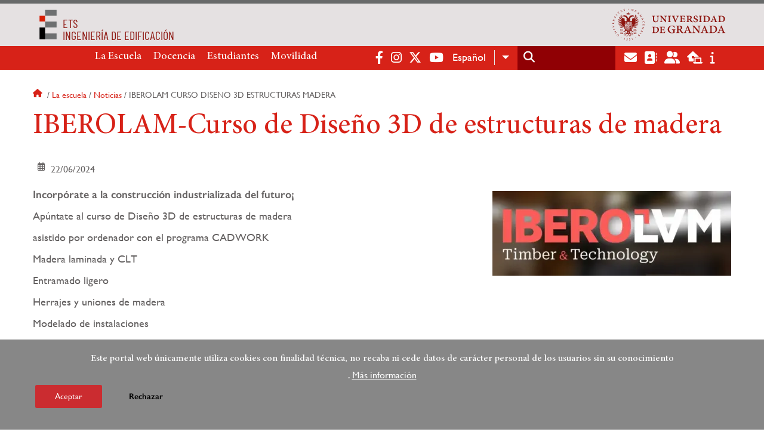

--- FILE ---
content_type: text/html; charset=UTF-8
request_url: https://etsie.ugr.es/la-escuela/noticias/iberolam-curso-diseno-3d-estructuras-madera
body_size: 8413
content:
<!DOCTYPE html>
<html lang="es" dir="ltr" prefix="content: http://purl.org/rss/1.0/modules/content/  dc: http://purl.org/dc/terms/  foaf: http://xmlns.com/foaf/0.1/  og: http://ogp.me/ns#  rdfs: http://www.w3.org/2000/01/rdf-schema#  schema: http://schema.org/  sioc: http://rdfs.org/sioc/ns#  sioct: http://rdfs.org/sioc/types#  skos: http://www.w3.org/2004/02/skos/core#  xsd: http://www.w3.org/2001/XMLSchema# " class="no-grid">
  <head>
    <meta charset="utf-8" />
<script async src="https://www.googletagmanager.com/gtag/js?id=UA-39649043-1"></script>
<script>window.dataLayer = window.dataLayer || [];function gtag(){dataLayer.push(arguments)};gtag("js", new Date());gtag("set", "developer_id.dMDhkMT", true);gtag("config", "UA-39649043-1", {"groups":"default","anonymize_ip":true,"page_placeholder":"PLACEHOLDER_page_path","allow_ad_personalization_signals":false});gtag("config", "G-Q4LBYEQNXN", {"groups":"default","page_placeholder":"PLACEHOLDER_page_location","allow_ad_personalization_signals":false});</script>
<script>var _paq = _paq || [];(function(){var u=(("https:" == document.location.protocol) ? "https://analiticasweb.ugr.es/" : "http://analiticasweb.ugr.es/");_paq.push(["setSiteId", "24"]);_paq.push(["setTrackerUrl", u+"matomo.php"]);_paq.push(["setDoNotTrack", 1]);if (!window.matomo_search_results_active) {_paq.push(["trackPageView"]);}_paq.push(["setIgnoreClasses", ["no-tracking","colorbox"]]);_paq.push(["enableLinkTracking"]);var d=document,g=d.createElement("script"),s=d.getElementsByTagName("script")[0];g.type="text/javascript";g.defer=true;g.async=true;g.src=u+"matomo.js";s.parentNode.insertBefore(g,s);})();</script>
<meta name="geo.region" content="ES" />
<meta name="geo.placename" content="Granada, España" />
<meta http-equiv="content-language" content="es" />
<meta name="twitter:card" content="summary" />
<meta property="og:site_name" content="IBEROLAM-Curso de Diseño 3D de estructuras de madera | E. T. S. de Ingeniería de Edificación" />
<link rel="canonical" href="https://etsie.ugr.es/la-escuela/noticias/iberolam-curso-diseno-3d-estructuras-madera" />
<meta name="description" content="Incorpórate a la construcción industrializada del futuro¡

Apúntate al curso de Diseño 3D de estructuras de madera

asistido por ordenador con el programa CADWORK

Madera laminada y CLT

Entramado ligero

Herrajes y uniones de madera

Modelado de instalaciones

Planimetría

 

100% online

2 meses de licencia y asistencia técnica gratuita del programa

Más información y matrícula:" />
<meta property="og:type" content="article" />
<meta name="twitter:description" content="Incorpórate a la construcción industrializada del futuro¡

Apúntate al curso de Diseño 3D de estructuras de madera
asistido por ordenador con el programa CADWORK
Madera laminada y CLT
Entramado ligero
Herrajes y uniones de madera
Modelado de instalaciones
Planimetría

100% online
2 meses de licencia y asistencia técnica gratuita del programa

Más información y matrícula:
https://www.iberolam.com/formaci%C3%B3n-1/m%C3%B3dulo-02/" />
<meta name="twitter:title" content="IBEROLAM-Curso de Diseño 3D de estructuras de madera" />
<meta property="og:url" content="https://etsie.ugr.es/la-escuela/noticias/iberolam-curso-diseno-3d-estructuras-madera" />
<link rel="image_src" href="http://etsie.ugr.es/sites/centros/etsie/public/styles/home_noticia_2dpr_0_479_/public/imagenes/noticias/portada/2024-06/Screenshot_1_1.jpg?itok=1U2h2d8m" />
<meta property="og:title" content="IBEROLAM-Curso de Diseño 3D de estructuras de madera" />
<meta name="twitter:url" content="https://etsie.ugr.es/la-escuela/noticias/iberolam-curso-diseno-3d-estructuras-madera" />
<meta property="og:description" content="Incorpórate a la construcción industrializada del futuro¡

Apúntate al curso de Diseño 3D de estructuras de madera
asistido por ordenador con el programa CADWORK
Madera laminada y CLT
Entramado ligero
Herrajes y uniones de madera
Modelado de instalaciones
Planimetría

100% online
2 meses de licencia y asistencia técnica gratuita del programa

Más información y matrícula:
https://www.iberolam.com/formaci%C3%B3n-1/m%C3%B3dulo-02/" />
<meta name="twitter:image:height" content="5701128" />
<meta name="twitter:image:width" content="1603958" />
<meta name="twitter:image:alt" content="logo iberolam" />
<meta name="twitter:image" content="http://etsie.ugr.es/sites/centros/etsie/public/styles/home_noticia_2dpr_0_479_/public/imagenes/noticias/portada/2024-06/Screenshot_1_1.jpg?itok=1U2h2d8m" />
<meta property="og:image" content="http://etsie.ugr.es/sites/centros/etsie/public/styles/home_noticia_2dpr_0_479_/public/imagenes/noticias/portada/2024-06/Screenshot_1_1.jpg?itok=1U2h2d8m" />
<meta property="og:image:url" content="http://etsie.ugr.es/sites/centros/etsie/public/styles/home_noticia_2dpr_0_479_/public/imagenes/noticias/portada/2024-06/Screenshot_1_1.jpg?itok=1U2h2d8m" />
<meta property="og:image:width" content="1603958" />
<meta property="og:image:height" content="5701128" />
<meta property="og:image:alt" content="logo iberolam" />
<meta name="Generator" content="Drupal 8 (https://www.drupal.org)" />
<meta name="MobileOptimized" content="width" />
<meta name="HandheldFriendly" content="true" />
<meta name="viewport" content="width=device-width, initial-scale=1.0" />
<script>function euCookieComplianceLoadScripts(category) {var scriptTag = document.createElement("script");scriptTag.src = "https:\/\/www.google-analytics.com\/analytics.js";document.body.appendChild(scriptTag);}</script>
<style>div#sliding-popup, div#sliding-popup .eu-cookie-withdraw-banner, .eu-cookie-withdraw-tab {background: #878787} div#sliding-popup.eu-cookie-withdraw-wrapper { background: transparent; } #sliding-popup h1, #sliding-popup h2, #sliding-popup h3, #sliding-popup p, #sliding-popup label, #sliding-popup div, .eu-cookie-compliance-more-button, .eu-cookie-compliance-secondary-button, .eu-cookie-withdraw-tab { color: #ffffff;} .eu-cookie-withdraw-tab { border-color: #ffffff;}</style>
<meta name="theme-color" content="#686a6a" />
<link rel="shortcut icon" href="/themes/custom/ugr/favicon.ico" type="image/vnd.microsoft.icon" />
<link rel="alternate" hreflang="es" href="http://etsie.ugr.es/la-escuela/noticias/iberolam-curso-diseno-3d-estructuras-madera" />
<script>window.a2a_config=window.a2a_config||{};a2a_config.callbacks=[];a2a_config.overlays=[];a2a_config.templates={};</script>

    <title>IBEROLAM-Curso de Diseño 3D de estructuras de madera | E. T. S. de Ingeniería de Edificación</title>
    <link rel="stylesheet" media="all" href="/sites/centros/etsie/public/css/css_xKqrRpCddte2CKxtNaI4TZwJSmFn-cPO7TTsj6l_TvY.css" />
<link rel="stylesheet" media="all" href="/sites/centros/etsie/public/css/css__N6myIA2yxLcCY0ABcMW3E_-n5Ml2MEgD9DmSSYBwBE.css" />

    <script type="application/json" data-drupal-selector="drupal-settings-json">{"path":{"baseUrl":"\/","scriptPath":null,"pathPrefix":"","currentPath":"node\/1097","currentPathIsAdmin":false,"isFront":false,"currentLanguage":"es"},"pluralDelimiter":"\u0003","suppressDeprecationErrors":true,"google_analytics":{"account":{},"trackOutbound":true,"trackMailto":true,"trackTel":true,"trackDownload":true,"trackDownloadExtensions":"7z|aac|arc|arj|asf|asx|avi|bin|csv|doc(x|m)?|dot(x|m)?|exe|flv|gif|gz|gzip|hqx|jar|jpe?g|js|mp(2|3|4|e?g)|mov(ie)?|msi|msp|pdf|phps|png|ppt(x|m)?|pot(x|m)?|pps(x|m)?|ppam|sld(x|m)?|thmx|qtm?|ra(m|r)?|sea|sit|tar|tgz|torrent|txt|wav|wma|wmv|wpd|xls(x|m|b)?|xlt(x|m)|xlam|xml|z|zip"},"matomo":{"disableCookies":false,"trackMailto":true},"eu_cookie_compliance":{"popup_enabled":true,"popup_agreed_enabled":false,"popup_hide_agreed":false,"popup_clicking_confirmation":false,"popup_scrolling_confirmation":false,"popup_html_info":"\u003Cdiv class=\u0022eu-cookie-compliance-banner eu-cookie-compliance-banner-info eu-cookie-compliance-banner--opt-in\u0022\u003E\n  \u003Cdiv class=\u0022popup-content info eu-cookie-compliance-content\u0022\u003E\n    \u003Cdiv id=\u0022popup-text\u0022 class=\u0022eu-cookie-compliance-message\u0022\u003E\n      \u003Ch2\u003EEste portal web \u00fanicamente utiliza cookies con finalidad t\u00e9cnica, no recaba ni cede datos de car\u00e1cter personal de los usuarios sin su conocimiento\u003C\/h2\u003E\n\u003Cp\u003E.\u003C\/p\u003E\n\n              \u003Cbutton type=\u0022button\u0022 class=\u0022find-more-button eu-cookie-compliance-more-button\u0022\u003EM\u00e1s informaci\u00f3n\u003C\/button\u003E\n          \u003C\/div\u003E\n\n    \n    \u003Cdiv id=\u0022popup-buttons\u0022 class=\u0022eu-cookie-compliance-buttons\u0022\u003E\n      \u003Cbutton type=\u0022button\u0022 class=\u0022agree-button eu-cookie-compliance-secondary-button\u0022\u003EAceptar\u003C\/button\u003E\n              \u003Cbutton type=\u0022button\u0022 class=\u0022decline-button eu-cookie-compliance-default-button\u0022\u003ERechazar\u003C\/button\u003E\n          \u003C\/div\u003E\n  \u003C\/div\u003E\n\u003C\/div\u003E","use_mobile_message":false,"mobile_popup_html_info":"\u003Cdiv class=\u0022eu-cookie-compliance-banner eu-cookie-compliance-banner-info eu-cookie-compliance-banner--opt-in\u0022\u003E\n  \u003Cdiv class=\u0022popup-content info eu-cookie-compliance-content\u0022\u003E\n    \u003Cdiv id=\u0022popup-text\u0022 class=\u0022eu-cookie-compliance-message\u0022\u003E\n      \n              \u003Cbutton type=\u0022button\u0022 class=\u0022find-more-button eu-cookie-compliance-more-button\u0022\u003EM\u00e1s informaci\u00f3n\u003C\/button\u003E\n          \u003C\/div\u003E\n\n    \n    \u003Cdiv id=\u0022popup-buttons\u0022 class=\u0022eu-cookie-compliance-buttons\u0022\u003E\n      \u003Cbutton type=\u0022button\u0022 class=\u0022agree-button eu-cookie-compliance-secondary-button\u0022\u003EAceptar\u003C\/button\u003E\n              \u003Cbutton type=\u0022button\u0022 class=\u0022decline-button eu-cookie-compliance-default-button\u0022\u003ERechazar\u003C\/button\u003E\n          \u003C\/div\u003E\n  \u003C\/div\u003E\n\u003C\/div\u003E","mobile_breakpoint":768,"popup_html_agreed":false,"popup_use_bare_css":false,"popup_height":"auto","popup_width":"100%","popup_delay":1000,"popup_link":"\/condiciones-legales","popup_link_new_window":true,"popup_position":false,"fixed_top_position":true,"popup_language":"es","store_consent":false,"better_support_for_screen_readers":false,"cookie_name":"","reload_page":false,"domain":"","domain_all_sites":false,"popup_eu_only_js":false,"cookie_lifetime":100,"cookie_session":0,"disagree_do_not_show_popup":false,"method":"opt_in","whitelisted_cookies":"","withdraw_markup":"\u003Cbutton type=\u0022button\u0022 class=\u0022eu-cookie-withdraw-tab\u0022\u003EOpciones de privacidad\u003C\/button\u003E\n\u003Cdiv class=\u0022eu-cookie-withdraw-banner\u0022\u003E\n  \u003Cdiv class=\u0022popup-content info eu-cookie-compliance-content\u0022\u003E\n    \u003Cdiv id=\u0022popup-text\u0022 class=\u0022eu-cookie-compliance-message\u0022\u003E\n      \u003Ch2\u003EUsamos cookies para mejorar la experiencia de usuario\u003C\/h2\u003E\n\u003Cp\u003EHas dado tu consentimiento para el uso de cookies.\u003C\/p\u003E\n\n    \u003C\/div\u003E\n    \u003Cdiv id=\u0022popup-buttons\u0022 class=\u0022eu-cookie-compliance-buttons\u0022\u003E\n      \u003Cbutton type=\u0022button\u0022 class=\u0022eu-cookie-withdraw-button\u0022\u003ERetirar consentimiento\u003C\/button\u003E\n    \u003C\/div\u003E\n  \u003C\/div\u003E\n\u003C\/div\u003E","withdraw_enabled":false,"withdraw_button_on_info_popup":false,"cookie_categories":[],"enable_save_preferences_button":true,"fix_first_cookie_category":true,"select_all_categories_by_default":false},"field_group":{"html_element":{"mode":"default","context":"view","settings":{"id":"","classes":"fechas","element":"div","show_label":false,"label_element":"h3","attributes":"","effect":"none","speed":"fast"}}},"ajaxTrustedUrl":{"\/search\/node":true},"user":{"uid":0,"permissionsHash":"d3bf6c478b9e53b039d041bd15b0c49b4bb979343281a0bc4d612efcd6c04bc3"}}</script>

<!--[if lte IE 8]>
<script src="/sites/centros/etsie/public/js/js_VtafjXmRvoUgAzqzYTA3Wrjkx9wcWhjP0G4ZnnqRamA.js"></script>
<![endif]-->
<script src="/core/assets/vendor/modernizr/modernizr.min.js?v=3.3.1"></script>
<script src="/sites/centros/etsie/public/js/js_fxRSUc26mD2Dv7ZJIuw2ihr0SsdIWsZeso7_ZlNbY48.js"></script>

   
  </head>
  <body class="layout-no-sidebars page-node-1097 page-node-iberolam-curso-de-diseño-3d-de-estructuras-de-madera path-node page-node-type-new">
    <a href="#main-content" class="visually-hidden focusable skip-link">
      Pasar al contenido principal
    </a>
    
      <div class="dialog-off-canvas-main-canvas" data-off-canvas-main-canvas>
    <div class="layout-container">

  <header role="banner" aria-label="Cabecera de sitio">
          <div class="top-bar">
          <div class="region region-top-bar">
    <div id="block-subsite-branding" class="clearfix block block-system block-system-branding-block">
  
    
                  <a href="https://www.ugr.es" title="Universidad de Granada" class="site-logo logo-ugr logoSVG">
            <img src="/sites/centros/etsie/public/color/ugr-3bd18293/logo-mono.svg" alt="Universidad de Granada"/>
        </a>   
                
    

            <div class="site-name">
                            <a href="/" title="Home" class="site-logo logo-text">
                    <img src="/sites/centros/etsie/public/template-extra/logo_etsie_0.png" alt="E. T. S. de Ingeniería de Edificación"/>
                    <div class="name">ETS<br>INGENIERÍA DE EDIFICACIÓN</div>
                </a>  
                    </div>
    
    
    
</div>

  </div>

      </div>
        <div class="site-header">      
                <div class="region region-secondary-menu">
    
<nav role="navigation" aria-labelledby="block-ugr-main-menu-menu" id="block-ugr-main-menu" class="block block-menu navigation menu--main">
            
  <label class="visually-hidden" id="block-ugr-main-menu-menu">Navegación principal</label>
  

        

              <ul class="clearfix menu">
                    <li class="menu-item menu-item--expanded">
        
                <a href="/"  aria-expanded="false" aria-haspopup="true"  >La Escuela</a>
      
                  
              <ul class="menu">
                    <li class="menu-item">
        
                <a href="/la-escuela/presentacion" >Presentación</a>
      
              </li>
                <li class="menu-item">
        
                <a href="/la-escuela/organizacion" >Organización</a>
      
              </li>
                <li class="menu-item">
        
                <a href="/la-escuela/directorio-personal" >Directorio de personal</a>
      
              </li>
                <li class="menu-item">
        
                <a href="/la-escuela/localizacion-contacto" >Localización y contacto</a>
      
              </li>
                <li class="menu-item">
        
                <a href="/la-escuela/documentos" >Documentos</a>
      
              </li>
                <li class="menu-item">
        
                <a href="https://etsie.ugr.es/la-escuela/estrategia-calidad" >Estrategia y Calidad</a>
      
              </li>
                <li class="menu-item">
        
                <a href="/la-escuela/noticias" >Noticias</a>
      
              </li>
        </ul>
  
              </li>
                <li class="menu-item menu-item--expanded">
        
                <a href="/docencia"  aria-expanded="false" aria-haspopup="true"  >Docencia</a>
      
                  
              <ul class="menu">
                    <li class="menu-item">
        
                <a href="/docencia/grados" >Grados</a>
      
              </li>
                <li class="menu-item">
        
                <a href="/docencia/posgrados" >Posgrados</a>
      
              </li>
                <li class="menu-item">
        
                <a href="/docencia/profesorado" >Profesorado</a>
      
              </li>
                <li class="menu-item">
        
                <a href="/docencia/departamentos" >Departamentos</a>
      
              </li>
                <li class="menu-item">
        
                <a href="/docencia/trabajo-fin-grado" >Trabajo Fin de Grado</a>
      
              </li>
        </ul>
  
              </li>
                <li class="menu-item menu-item--expanded">
        
                <a href="/"  aria-expanded="false" aria-haspopup="true"  >Estudiantes</a>
      
                  
              <ul class="menu">
                    <li class="menu-item">
        
                <a href="/estudiantes/tramites" >Trámites</a>
      
              </li>
                <li class="menu-item">
        
                <a href="/estudiantes/delegacion" >Delegación de Estudiantes</a>
      
              </li>
                <li class="menu-item">
        
                <a href="/estudiantes/deporte-asociaciones" >Deporte y Asociaciones</a>
      
              </li>
                <li class="menu-item">
        
                <a href="/estudiantes/practicas-externas" >Prácticas Externas</a>
      
              </li>
                <li class="menu-item">
        
                <a href="/estudiantes/atencion-neae" >Atención al Estudiantado NEAE</a>
      
              </li>
                <li class="menu-item">
        
                <a href="/estudiantes/egresados" >Egresados</a>
      
              </li>
        </ul>
  
              </li>
                <li class="menu-item menu-item--expanded">
        
                <a href="/movilidad"  aria-expanded="false" aria-haspopup="true"  >Movilidad</a>
      
                  
              <ul class="menu">
                    <li class="menu-item">
        
                <a href="/movilidad/informacion-general" >Información general</a>
      
              </li>
                <li class="menu-item">
        
                <a href="/movilidad/estudiantes" >Estudiantes</a>
      
              </li>
                <li class="menu-item">
        
                <a href="/movilidad/pdi-pas" >PDI-PAS</a>
      
              </li>
        </ul>
  
              </li>
        </ul>
  


  </nav>

  </div>

              <div class="region region-header">
    <div id="block-socialmedialinks" class="block-social-media-links block block-social-media-links-block">
  
    
      

<ul class="social-media-links--platforms platforms inline horizontal">
      <li>
      <a href="https://www.facebook.com/etsie.ugr/"  target="_blank" aria-label="Facebook" title="Facebook" >
        <span class='fab fa-facebook-f fa-2x'></span> Facebook
      </a>
    </li>
      <li>
      <a href="https://www.instagram.com/etsie_ugr/"  target="_blank" aria-label="Instagram" title="Instagram" >
        <span class='fab fa-instagram fa-2x'></span> Instagram
      </a>
    </li>
      <li>
      <a href="https://www.twitter.com/etsie_ugr?lang=es"  target="_blank" aria-label="Twitter" title="Twitter" >
        <span class='fab fa-x-twitter fa-2x'></span> Twitter
      </a>
    </li>
      <li>
      <a href="https://www.youtube.com/user/etsiegr"  target="_blank" aria-label="Youtube" title="Youtube" >
        <span class='fab fa-youtube fa-2x'></span> Youtube
      </a>
    </li>
  </ul>

  </div>
<div id="block-dropdownlanguage" class="block block-dropdown-language block-dropdown-languagelanguage-interface">
  
    
      <fieldset class="js-form-item form-item js-form-wrapper form-wrapper">
      <legend>
    <span class="fieldset-legend">Switch Language</span>
  </legend>
  <div class="fieldset-wrapper">
              <div class="dropbutton-wrapper"><div class="dropbutton-widget"><ul class="dropdown-language-item dropbutton"><li class="es"><span class="language-link active-language" lang="es" hreflang="es">Español</span></li><li class="en"><a href="/en/node/1097" class="language-link" lang="en" hreflang="en">English</a></li></ul></div></div>
          </div>
</fieldset>

  </div>
<div class="search-block-form block block-search container-inline" data-drupal-selector="search-block-form" id="block-ugr-search" role="search">
  
    
      <form action="/search/node" method="get" id="search-block-form" accept-charset="UTF-8">
  <div class="js-form-item form-item js-form-type-search form-type-search js-form-item-keys form-item-keys form-no-label">
      <label for="edit-keys" class="visually-hidden">Buscar</label>
        <input title="Escriba lo que quiere buscar." data-drupal-selector="edit-keys" type="search" id="edit-keys" name="keys" value="" size="15" maxlength="128" class="form-search" />

        </div>
<div data-drupal-selector="edit-actions" class="form-actions js-form-wrapper form-wrapper" id="edit-actions"><input class="search-form__submit button js-form-submit form-submit" data-drupal-selector="edit-submit" type="submit" id="edit-submit" value="Buscar" />
</div>

</form>

  </div>
<div id="block-globalsearchicon" class="block block-block-content block-block-content60a7a0d0-ec9e-4546-9198-86c762bd3510">
  
    
      
            <div class="clearfix text-formatted field field--name-body field--type-text-with-summary field--label-hidden field__item"><span class="search-icon"></span></div>
      
  </div>
<div id="block-socialmedialinks-2" class="block-social-media-links block block-social-media-links-block">
  
    
      

<ul class="social-media-links--platforms platforms inline horizontal">
      <li>
      <a href="https://www.ugr.es/servicios/correo-electronico"  target="_blank" aria-label="Correo institucional" title="Correo institucional" >
        <span class='fa fa-envelope fa-2x'></span> E-Mail - UGR
      </a>
    </li>
      <li>
      <a href="https://directorio.ugr.es"  target="_blank" aria-label="Directorio" title="Directorio" >
        <span class='fa fa-address-book fa-2x'></span> Directorio UGR
      </a>
    </li>
      <li>
      <a href="https://oficinavirtual.ugr.es/ai/"  target="_blank" aria-label="Oficina Virtual / Acceso Identificado" title="Oficina Virtual / Acceso Identificado" >
        <span class='fa fa-user-friends fa-2x'></span> Acceso identificado
      </a>
    </li>
      <li>
      <a href="https://sede.ugr.es/"  target="_blank" aria-label="Sede electrónica" title="Sede electrónica" >
        <span class='fa fa-laptop-house fa-2x'></span> Sede UGR
      </a>
    </li>
      <li>
      <a href="https://www.ugr.es/info"  target="_blank" aria-label="Portal de atención al usuario infoUGR" title="Portal de atención al usuario infoUGR" >
        <span class='fa fa-info fa-2x'></span> Info UGR
      </a>
    </li>
  </ul>

  </div>
<div id="block-globalburgermenu" class="block block-block-content block-block-content81103a58-c824-4358-8ed5-4760d037f6bb">
  
    
      
            <div class="clearfix text-formatted field field--name-body field--type-text-with-summary field--label-hidden field__item"><span class="burger-icon"></span></div>
      
  </div>

  </div>

    </div>    
            <div class="region region-searcher">
    <div class="search-block-form block block-search container-inline" data-drupal-selector="search-block-form-2" id="block-formulariodebusqueda" role="search">
  
    
      <form action="/search/node" method="get" id="search-block-form--2" accept-charset="UTF-8">
  <div class="js-form-item form-item js-form-type-search form-type-search js-form-item-keys form-item-keys form-no-label">
      <label for="edit-keys--2" class="visually-hidden">Buscar</label>
        <input title="Escriba lo que quiere buscar." data-drupal-selector="edit-keys" type="search" id="edit-keys--2" name="keys" value="" size="15" maxlength="128" class="form-search" />

        </div>
<div data-drupal-selector="edit-actions" class="form-actions js-form-wrapper form-wrapper" id="edit-actions--2"><input class="search-form__submit button js-form-submit form-submit" data-drupal-selector="edit-submit" type="submit" id="edit-submit--2" value="Buscar" />
</div>

</form>

  </div>

  </div>

      </header>
  
        <div class="region region-highlighted">
    <div data-drupal-messages-fallback class="hidden"></div>

  </div>

  
  
        <div class="region region-breadcrumb">
    <div id="block-ugr-breadcrumbs" class="block block-system block-system-breadcrumb-block">
  
    
        <nav class="breadcrumb" role="navigation" aria-labelledby="system-breadcrumb">
    <label id="system-breadcrumb" class="visually-hidden">Sobrescribir enlaces de ayuda a la navegación</label>
    <ol>
          <li>
                  <a href="/">Inicio</a>
              </li>
          <li>
                  <a href="/la-escuela">La escuela</a>
              </li>
          <li>
                  <a href="/la-escuela/noticias">Noticias</a>
              </li>
          <li>
                  Iberolam curso diseno 3d estructuras madera
              </li>
        </ol>
  </nav>

  </div>

  </div>

  
  
  

  <main role="main">
    <a id="main-content" tabindex="-1"></a>
    <div class="layout-content">
        <div class="region region-content">
    <div id="block-ugr-page-title" class="block block-core block-page-title-block">
  
    
      
  <h1 class="page-title"><span class="field field--name-title field--type-string field--label-hidden">IBEROLAM-Curso de Diseño 3D de estructuras de madera</span>
</h1>


  </div>
<div id="block-ugr-content" class="block block-system block-system-main-block">
  
    
      

<article data-history-node-id="1097" role="article" about="/la-escuela/noticias/iberolam-curso-diseno-3d-estructuras-madera" class="hide_created_date node node--type-new node--promoted node--view-mode-full">

    
        

    <div class="node__content">
        <div class="fechas">
            <span class="field field--name-created field--type-created field--label-hidden">Sáb, 22/06/2024 - 13:13</span>

        </div>
        
<div  class="fechas">
      
            <div class="field field--name-field-mostrar-evento field--type-boolean field--label-hidden field__item">0</div>
      
            <div class="field field--name-field-fecha-inicio-evento field--type-datetime field--label-hidden field__item"><time datetime="2024-06-22T11:09:53Z" class="oculto datetime"></time>
</div>
      
            <div class="field field--name-field-fecha-finalizacion field--type-datetime field--label-hidden field__item"><time datetime="2024-06-23T11:09:53Z" class="oculto datetime"></time>
</div>
      
            <div class="field field--name-field-date field--type-datetime field--label-hidden field__item">22/06/2024</div>
      
  </div>

<div  class="image_left">
      
            <div class="field field--name-field-image-crop field--type-image field--label-hidden field__item">    <picture>
                  <source srcset="/sites/centros/etsie/public/styles/noticia_interna_1dpr_0_479_/public/imagenes/noticias/portada/2024-06/Screenshot_1_1.webp?itok=3-9t7iys 1x, /sites/centros/etsie/public/styles/noticia_interna_2dpr_0_479_/public/imagenes/noticias/portada/2024-06/Screenshot_1_1.webp?itok=WpVdMf4l 2x" media="(max-width: 479px)" type="image/webp"/>
              <source srcset="/sites/centros/etsie/public/styles/noticia_interna_1dpr_479_895_/public/imagenes/noticias/portada/2024-06/Screenshot_1_1.webp?itok=Fx9JtfrU 1x, /sites/centros/etsie/public/styles/noticia_interna_2dpr_479_895_/public/imagenes/noticias/portada/2024-06/Screenshot_1_1.webp?itok=VWLqSR8U 2x" media="(max-width: 895px)" type="image/webp"/>
              <source srcset="/sites/centros/etsie/public/styles/noticia_interna_1dpr_896_/public/imagenes/noticias/portada/2024-06/Screenshot_1_1.webp?itok=IOqCa7zX 1x, /sites/centros/etsie/public/styles/noticia_interna_2dpr_896_/public/imagenes/noticias/portada/2024-06/Screenshot_1_1.webp?itok=W8kNqUP5 2x" media="(min-width: 895px)" type="image/webp"/>
              <source srcset="/sites/centros/etsie/public/styles/noticia_interna_1dpr_0_479_/public/imagenes/noticias/portada/2024-06/Screenshot_1_1.jpg?itok=3-9t7iys 1x, /sites/centros/etsie/public/styles/noticia_interna_2dpr_0_479_/public/imagenes/noticias/portada/2024-06/Screenshot_1_1.jpg?itok=WpVdMf4l 2x" media="(max-width: 479px)" type="image/jpeg"/>
              <source srcset="/sites/centros/etsie/public/styles/noticia_interna_1dpr_479_895_/public/imagenes/noticias/portada/2024-06/Screenshot_1_1.jpg?itok=Fx9JtfrU 1x, /sites/centros/etsie/public/styles/noticia_interna_2dpr_479_895_/public/imagenes/noticias/portada/2024-06/Screenshot_1_1.jpg?itok=VWLqSR8U 2x" media="(max-width: 895px)" type="image/jpeg"/>
              <source srcset="/sites/centros/etsie/public/styles/noticia_interna_1dpr_896_/public/imagenes/noticias/portada/2024-06/Screenshot_1_1.jpg?itok=IOqCa7zX 1x, /sites/centros/etsie/public/styles/noticia_interna_2dpr_896_/public/imagenes/noticias/portada/2024-06/Screenshot_1_1.jpg?itok=W8kNqUP5 2x" media="(min-width: 895px)" type="image/jpeg"/>
                  <img src="/sites/centros/etsie/public/styles/noticia_interna_2dpr_896_/public/imagenes/noticias/portada/2024-06/Screenshot_1_1.jpg?itok=W8kNqUP5" alt="logo iberolam" title="logo iberolam" typeof="foaf:Image" />

  </picture>

</div>
      
            <div class="clearfix text-formatted field field--name-body field--type-text-with-summary field--label-hidden field__item"><p><strong>Incorpórate a la construcción industrializada del futuro¡</strong></p>

<p>Apúntate al curso de Diseño 3D de estructuras de madera</p>

<p>asistido por ordenador con el programa CADWORK</p>

<p>Madera laminada y CLT</p>

<p>Entramado ligero</p>

<p>Herrajes y uniones de madera</p>

<p>Modelado de instalaciones</p>

<p>Planimetría</p>

<p> </p>

<p>100% online</p>

<p>2 meses de licencia y asistencia técnica gratuita del programa</p>

<p>Más información y matrícula:</p>

<p><a href="https://www.iberolam.com/formaci%C3%B3n-1/m%C3%B3dulo-02/">https://www.iberolam.com/formaci%C3%B3n-1/m%C3%B3dulo-02/</a></p>

<p> </p></div>
      
  </div>
<div class="share-social-pdf-compartir">
    <div class="text">
      Compartir en
    </div>
  
    
<div  class="share-social-pdf">
      <div class="print__wrapper print__wrapper--pdf"><a href="/print/pdf/node/1097" title="IBEROLAM-Curso de Diseño 3D de estructuras de madera (PDF)" class="print__link print__link--pdf"></a></div>
<span class="a2a_kit a2a_kit_size_32 addtoany_list" data-a2a-url="http://etsie.ugr.es/la-escuela/noticias/iberolam-curso-diseno-3d-estructuras-madera" data-a2a-title="IBEROLAM-Curso de Diseño 3D de estructuras de madera"><a class="a2a_button_facebook"></a><a class="a2a_button_x"></a><a class="a2a_button_linkedin"></a><a class="a2a_button_telegram"></a><a class="a2a_button_whatsapp"></a><a class="a2a_button_email"></a></span>
  </div>
  
</div>


    </div>
</article>
  </div>

  </div>

    </div>
    
      </main>


  
  <footer class="site-footer" role="complementary">
    <div class="footer-content">
                <div class="region region-content-bottom">
    <div id="block-marcadelsitio" class="clearfix block block-system block-system-branding-block">
  
    
                  <div class="universidad">
        <a href="https://www.ugr.es" title="Universidad de Granada" class="site-logo logoSVG">
            <img src="/sites/centros/etsie/public/color/ugr-3bd18293/logo-footer.svg" alt="Universidad de Granada"/>
        </a>      
    

         
           
        <div class="site-name">
            <a href="/" title="Home" rel="home">E. T. S. de Ingeniería de Edificación</a>
        </div>
    
    
                        <a href="https://www.arqus-alliance.eu/" title="Arqus alliance" class="arqus-logo logoSVG">
                <img src="/sites/centros/etsie/public/color/ugr-3bd18293/arqus-alliance.svg" alt="Logo Arqus alliance"/>
            </a> 
                </div>      
    
</div>

<nav role="navigation" aria-labelledby="block-piedepagina-menu" id="block-piedepagina" class="block block-menu navigation menu--footer">
      
  <label id="block-piedepagina-menu">Enlaces destacados</label>
  

        
              <ul class="clearfix menu">
                    <li class="menu-item">
        <a href="https://etsie.ugr.es/user/login">Acceso restringido</a>
              </li>
                <li class="menu-item">
        <a href="https://etsie.ugr.es/sites/centros/etsie/public/ficheros/documentos/Certificado%20ISO.pdf" title="Certificado Sistema de Gestión Ambiental ISO 14001:2015">Sistema de Gestión Ambiental ISO 14001:2015</a>
              </li>
        </ul>
  


  </nav>
<div id="block-logosfooter" class="block block-ugr-general block-logos-footer-block">
  
    
      <div class="logos-footer-block"><div class="logos-footer"><a href='http://www.universia.es/' title='Universia' class='excelencia-logo logoSVG'>
                        <img src='/sites/centros/etsie/public/color/ugr-3bd18293/universia.svg' alt='Logo Universia' />
                    </a><a href='https://investigacion.ugr.es/pages/hrs4r' title='Human Resources Strategy for Researchers' class='excelencia-logo logoSVG'>
              <img src='/sites/centros/etsie/public/color/ugr-3bd18293/excelencia.svg' alt='Human Resources Strategy for Researchers' />
             </a></div></div>

  </div>

  </div>

                  
    </div>
            <div class="region region-footer-submenu">
    <div class="views-element-container block block-views block-views-blocklogos-footer-block-2" id="block-views-block-logos-footer-block-2">
  
    
      <div><div class="view view-logos-footer view-id-logos_footer view-display-id-block_2 js-view-dom-id-419e22429f5842194295d30c9cf9eded515159bd064e957c15cfd27827810631">
  
    
      
  
          </div>
</div>

  </div>

  </div>

      </footer>
  

    <footer class="site-footer" role="contentinfo">
        <div class="region region-footer-info">
    <div id="block-socialmedialinks-3" class="block-social-media-links block block-social-media-links-block">
  
    
      

<ul class="social-media-links--platforms platforms inline horizontal">
      <li>
      <a href="https://www.facebook.com/etsie.ugr/"  target="_blank" aria-label="Facebook" title="Facebook" >
        <span class='fab fa-facebook-f fa-2x'></span> Facebook
      </a>
    </li>
      <li>
      <a href="https://www.instagram.com/etsie_ugr/"  target="_blank" aria-label="Instagram" title="Instagram" >
        <span class='fab fa-instagram fa-2x'></span> Instagram
      </a>
    </li>
      <li>
      <a href="https://www.twitter.com/etsie_ugr?lang=es"  target="_blank" aria-label="Twitter" title="Twitter" >
        <span class='fab fa-x-twitter fa-2x'></span> Twitter
      </a>
    </li>
      <li>
      <a href="https://www.youtube.com/user/etsiegr"  target="_blank" aria-label="Youtube" title="Youtube" >
        <span class='fab fa-youtube fa-2x'></span> Youtube
      </a>
    </li>
  </ul>

  </div>

<nav role="navigation" aria-labelledby="block-footersubmenu-menu" id="block-footersubmenu" class="block block-menu navigation menu--footer-submenu">
            
  <label class="visually-hidden" id="block-footersubmenu-menu">Footer submenu</label>
  

        
              <ul class="clearfix menu">
                    <li class="menu-item">
        <a href="/la-escuela/localizacion-contacto/quejas-sugerencias" data-drupal-link-system-path="node/220">Quejas, sugerencias y felicitaciones</a>
              </li>
                <li class="menu-item">
        <a href="/accesibilidad" data-drupal-link-system-path="accesibilidad">Accesibilidad</a>
              </li>
                <li class="menu-item">
        <a href="/condiciones-legales" data-drupal-link-system-path="condiciones-legales">Condiciones legales</a>
              </li>
                <li class="menu-item">
        <a href="/sitemap" data-drupal-link-system-path="sitemap">Mapa web</a>
              </li>
        </ul>
  


  </nav>
<div id="block-copyrightblock" class="block block-ugr-general block-copyright-block">
  
    
      <div class="copyright-block">&copy; 2025 Universidad de Granada</div>

  </div>

  </div>

    </footer>
  
  <div class="back-to-top"></div>

</div>
  </div>

    
    <script src="/sites/centros/etsie/public/js/js_D_8wJawH1m-H9UDH7TEHvS5mZVSqEJp8SFYjlVtnF4A.js"></script>
<script src="https://static.addtoany.com/menu/page.js" async></script>
<script src="/sites/centros/etsie/public/js/js_YTot8fY7FJ5afuTG2i4RO9172bqQ4dSapOHklk2FvBg.js"></script>

  </body>
</html>


--- FILE ---
content_type: image/svg+xml
request_url: https://etsie.ugr.es/sites/centros/etsie/public/color/ugr-3bd18293/excelencia.svg
body_size: 7805
content:
<svg id="a04b81ca-e11b-4a2f-936a-cd028eeb9d0a" data-name="Capa 1" xmlns="http://www.w3.org/2000/svg" viewBox="0 0 341.98 235.86"><defs><style>.b400c634-fa33-496d-b3db-1ae0053142c0{fill:#FFFFFE;}</style></defs><title>excelencia_w</title><path class="b400c634-fa33-496d-b3db-1ae0053142c0" d="M287.75,225.62c2.62,7.26,5.32,14.47,7.87,21.75l-1.36-.12c-1.08-2.63-2-5.33-2.94-8h-7.14c-1,2.68-1.95,5.36-2.93,8h-1.42c2.64-7.23,5.24-14.47,7.92-21.69m0,3.89c-1.07,2.79-2.05,5.61-3.08,8.42h6.14C289.8,235.12,288.76,232.32,287.75,229.51Z" transform="translate(-1.16 -11.73)"/><path class="b400c634-fa33-496d-b3db-1ae0053142c0" d="M314.45,229.05a10.84,10.84,0,0,1,15-.18l-1.07.82a9.53,9.53,0,0,0-14.63,2.5A9.48,9.48,0,0,0,324.18,246a11.72,11.72,0,0,0,4.2-2.11l1,.84a11,11,0,0,1-7.64,2.84,10.78,10.78,0,0,1-7.3-18.51Z" transform="translate(-1.16 -11.73)"/><path class="b400c634-fa33-496d-b3db-1ae0053142c0" d="M1.17,226.28l1.21,0c0,3.44,0,6.87,0,10.31H11c0-3.44,0-6.87,0-10.3l1.34-.06v21.05H11q0-4.67,0-9.35c-2.88,0-5.76,0-8.65,0,0,3.13,0,6.25,0,9.36l-1.2,0C1.15,240.31,1.17,233.29,1.17,226.28Z" transform="translate(-1.16 -11.73)"/><path class="b400c634-fa33-496d-b3db-1ae0053142c0" d="M16.18,226.29c3,.2,6.49-.78,9,1.34A7,7,0,0,1,25.89,238a8.59,8.59,0,0,1-3.11,1.9q2.43,3.66,4.78,7.39H25.94c-1.55-2.44-3.14-4.85-4.67-7.3-1.25,0-2.51,0-3.76,0,0,2.45,0,4.89,0,7.34l-1.31,0c0-7,0-14,0-21m1.33,1.19v11.3c2.42,0,5.26.35,7.17-1.49a5.6,5.6,0,0,0,.1-8.24C22.87,227.14,20,227.51,17.51,227.48Z" transform="translate(-1.16 -11.73)"/><path class="b400c634-fa33-496d-b3db-1ae0053142c0" d="M37.81,226.29H48.4c0,.29,0,.9,0,1.2H39.14v8.65c3.08,0,6.16,0,9.25,0v1.32H39.14c0,2.84,0,5.68,0,8.53,3.08,0,6.16,0,9.25,0v1.32H37.81Z" transform="translate(-1.16 -11.73)"/><path class="b400c634-fa33-496d-b3db-1ae0053142c0" d="M51.5,226.29H53c1.56,2.71,3.14,5.42,4.68,8.15,1.53-2.73,3.15-5.41,4.68-8.14h1.56c-1.84,3.13-3.61,6.29-5.48,9.39,2.2,3.9,4.49,7.74,6.69,11.63H63.64c-2-3.42-4-6.84-5.94-10.28-1.94,3.44-4,6.83-5.9,10.27l-1.54,0c2.21-3.89,4.48-7.74,6.68-11.64Q54.18,231,51.5,226.29Z" transform="translate(-1.16 -11.73)"/><path class="b400c634-fa33-496d-b3db-1ae0053142c0" d="M71.33,226.7c3.8-1.45,8.58-.79,11.42,2.26l-1,.65c-1.68-1.09-3.48-2.2-5.55-2.27a9.47,9.47,0,0,0-2.41,18.76,9.7,9.7,0,0,0,8-2.31l.9,1.06a11.29,11.29,0,0,1-8.43,2.66,10.84,10.84,0,0,1-2.93-20.81Z" transform="translate(-1.16 -11.73)"/><path class="b400c634-fa33-496d-b3db-1ae0053142c0" d="M85.28,226.28H95.85v1.21q-4.63,0-9.25,0v8.64h9.25v1.33c-3.08,0-6.17,0-9.25,0V246c3.08,0,6.17,0,9.25,0v1.32H85.28Q85.26,236.8,85.28,226.28Z" transform="translate(-1.16 -11.73)"/><path class="b400c634-fa33-496d-b3db-1ae0053142c0" d="M99.94,226.28h1.2V246c2.72,0,5.45,0,8.17,0,0,.33,0,1,0,1.32H99.94Q99.93,236.8,99.94,226.28Z" transform="translate(-1.16 -11.73)"/><path class="b400c634-fa33-496d-b3db-1ae0053142c0" d="M111.83,226.28H113V246c2.73,0,5.46,0,8.19,0,0,.32,0,1,0,1.31h-9.36Z" transform="translate(-1.16 -11.73)"/><path class="b400c634-fa33-496d-b3db-1ae0053142c0" d="M123.49,226.28h10.58c0,.29,0,.89,0,1.19-3.12,0-6.24,0-9.36,0,0,2.9-.06,5.79,0,8.68,3.11-.06,6.22,0,9.33,0v1.32h-9.37c0,2.84,0,5.68,0,8.53,3.12,0,6.25,0,9.37,0,0,.33,0,1,0,1.31-3.53,0-7.06,0-10.58,0Q123.48,236.8,123.49,226.28Z" transform="translate(-1.16 -11.73)"/><path class="b400c634-fa33-496d-b3db-1ae0053142c0" d="M137.55,226.28H139l10.57,18.32c.05-6.11,0-12.21,0-18.32h1.32c0,7,0,14,0,21l-1.29,0c-3.6-6.17-7.14-12.36-10.73-18.53v18.5h-1.32Q137.53,236.8,137.55,226.28Z" transform="translate(-1.16 -11.73)"/><path class="b400c634-fa33-496d-b3db-1ae0053142c0" d="M160.28,226.82A11,11,0,0,1,172,228.88c-.28.2-.82.61-1.09.82a9.47,9.47,0,1,0-6.81,16.53A10,10,0,0,0,171,243.8c.29.35.59.69.89,1a11.32,11.32,0,0,1-8.82,2.62,10.83,10.83,0,0,1-2.83-20.64Z" transform="translate(-1.16 -11.73)"/><path class="b400c634-fa33-496d-b3db-1ae0053142c0" d="M174,226.28h10.58v1.19h-9.25q0,4.32,0,8.64h9.25c0,.34,0,1,0,1.33h-9.25V246h9.27c0,.33,0,1,0,1.32H174C173.94,240.3,174,233.29,174,226.28Z" transform="translate(-1.16 -11.73)"/><path class="b400c634-fa33-496d-b3db-1ae0053142c0" d="M194.62,226.28h1.32q0,10.53,0,21.05l-1.34-.07C194.65,240.27,194.6,233.27,194.62,226.28Z" transform="translate(-1.16 -11.73)"/><path class="b400c634-fa33-496d-b3db-1ae0053142c0" d="M201.59,226.28h1.48q5.31,9.22,10.65,18.44c0-6.15,0-12.3,0-18.45h1.2q0,10.51,0,21l-1.23,0c-3.62-6.18-7.16-12.41-10.78-18.6,0,6.19,0,12.39,0,18.58l-1.31,0C201.58,240.31,201.59,233.29,201.59,226.28Z" transform="translate(-1.16 -11.73)"/><path class="b400c634-fa33-496d-b3db-1ae0053142c0" d="M226.22,226.29c2.91.22,6.24-.75,8.76,1.17a7,7,0,0,1,1.39,10,8.09,8.09,0,0,1-3.59,2.41c1.63,2.45,3.21,4.93,4.82,7.39h-1.66q-2.34-3.66-4.7-7.33h-3.82c0,2.45,0,4.89,0,7.33h-1.19c0-7,0-14,0-21m1.2,1.19c0,3.77,0,7.53,0,11.3,2.45,0,5.32.36,7.26-1.51a5.56,5.56,0,0,0,.11-8.21C232.86,227.12,229.91,227.51,227.42,227.48Z" transform="translate(-1.16 -11.73)"/><path class="b400c634-fa33-496d-b3db-1ae0053142c0" d="M240.16,226.28h10.57v1.2c-3.08,0-6.16,0-9.25,0v8.65c3.09,0,6.17,0,9.25,0,0,.33,0,1,0,1.31h-9.25q0,4.26,0,8.53c3.08,0,6.17,0,9.25,0v1.32H240.16Q240.16,236.8,240.16,226.28Z" transform="translate(-1.16 -11.73)"/><path class="b400c634-fa33-496d-b3db-1ae0053142c0" d="M254.12,231.1a4.53,4.53,0,0,1,4.15-5.13,4.75,4.75,0,0,1,4.64,2.89l-1.17.53c-.74-1.37-2.26-2.53-3.89-2.06a3.22,3.22,0,0,0-1.8,5c1.88,2.18,5.17,2.28,7,4.51a6.29,6.29,0,1,1-10.71,5.41l1.13-.54c.47,2.46,2.64,4.71,5.28,4.49a5,5,0,0,0,4.66-6.1c-.57-2.47-3-3.88-5.2-4.7C256.34,234.71,254.36,233.29,254.12,231.1Z" transform="translate(-1.16 -11.73)"/><path class="b400c634-fa33-496d-b3db-1ae0053142c0" d="M267.92,226.28h10.59c0,.31,0,.92-.06,1.22-3.07,0-6.14,0-9.21,0v8.64h9.25c0,.33,0,1,0,1.33h-9.26V246c3.08,0,6.17,0,9.25,0v1.32H267.92Q267.91,236.8,267.92,226.28Z" transform="translate(-1.16 -11.73)"/><path class="b400c634-fa33-496d-b3db-1ae0053142c0" d="M297.83,226.28c2.93.23,6.27-.73,8.81,1.18a7,7,0,0,1,1.55,9.79,7.82,7.82,0,0,1-3.76,2.66c1.63,2.44,3.21,4.91,4.78,7.39h-1.62c-1.56-2.43-3.15-4.85-4.67-7.31l-3.76,0c0,2.45,0,4.9,0,7.35h-1.31c0-7,0-14,0-21m1.33,1.2v11.3c2.31-.05,5,.35,6.89-1.25a5.62,5.62,0,0,0,.41-8.45C304.55,227.14,301.63,227.51,299.16,227.48Z" transform="translate(-1.16 -11.73)"/><path class="b400c634-fa33-496d-b3db-1ae0053142c0" d="M332,226.28h1.2v10.33h8.66c0-3.44,0-6.89,0-10.33h1.33q0,10.5,0,21l-1.32,0c0-3.13,0-6.25,0-9.38h-8.65v9.37H332Z" transform="translate(-1.16 -11.73)"/><path class="b400c634-fa33-496d-b3db-1ae0053142c0" d="M111.78,11.74c6.67-.22,13.77,1.82,18.29,7,4.74,4.56,4.88,11.63,5.07,17.76q0,52.44,0,104.87c0,5.85,0,11.7-.52,17.53-.43,3.56-1,7.26-2.92,10.36a19.57,19.57,0,0,1-11.08,8,35.19,35.19,0,0,1-8.85,1.23Q111.76,95.1,111.78,11.74Z" transform="translate(-1.16 -11.73)"/><path class="b400c634-fa33-496d-b3db-1ae0053142c0" d="M142.45,77A46.54,46.54,0,0,1,168,82.73c10.68,6.13,19.3,16.34,22.35,28.4,1.42,5.33,1.48,10.89,1.46,16.37v51.07c-6.31.2-13.07-1.49-17.59-6.14A20,20,0,0,1,168,158.15c0-12,0-24.08,0-36.11a23.35,23.35,0,0,0-10.73-18.85c-4.33-3-9.7-3.8-14.85-3.51Q142.44,88.37,142.45,77Z" transform="translate(-1.16 -11.73)"/><path class="b400c634-fa33-496d-b3db-1ae0053142c0" d="M237.38,78.22a52.71,52.71,0,0,1,14-1.18V99.68a26.82,26.82,0,0,0-11.14,1.53c-8.1,3.34-14.23,11.48-14.46,20.34v34.63a28.91,28.91,0,0,1-.73,7A20.65,20.65,0,0,1,214.68,176a27.09,27.09,0,0,1-12.63,2.56q0-28.29,0-56.56a43.64,43.64,0,0,1,8.14-25.24C216.76,87.74,226.39,80.7,237.38,78.22Z" transform="translate(-1.16 -11.73)"/><path class="b400c634-fa33-496d-b3db-1ae0053142c0" d="M192.63,53.68a21.56,21.56,0,0,1,13.25,1.52A21.05,21.05,0,0,1,217.3,69a21.34,21.34,0,0,1-2.05,15.48,20.93,20.93,0,0,1-39.18-10.93C176.06,64.12,183.43,55.47,192.63,53.68Z" transform="translate(-1.16 -11.73)"/></svg>
